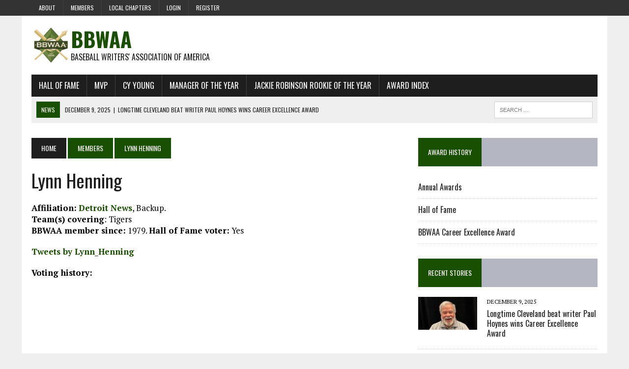

--- FILE ---
content_type: text/html; charset=UTF-8
request_url: https://bbwaa.com/members/lynn-henning/
body_size: 49597
content:
<!DOCTYPE html>
<html class="no-js" dir="ltr" lang="en-US" prefix="og: https://ogp.me/ns#">
<head>
<meta charset="UTF-8">
<meta name="viewport" content="width=device-width, initial-scale=1.0">
<link rel="profile" href="http://gmpg.org/xfn/11" />
<title>Lynn Henning - BBWAA</title>
	<style>img:is([sizes="auto" i], [sizes^="auto," i]) { contain-intrinsic-size: 3000px 1500px }</style>
	
		<!-- All in One SEO 4.9.1.1 - aioseo.com -->
	<meta name="description" content="Affiliation: Detroit News, Backup. Team(s) covering: Tigers BBWAA member since: 1979. Hall of Fame voter: Yes Tweets by Lynn_Henning Voting history:" />
	<meta name="robots" content="max-image-preview:large" />
	<link rel="canonical" href="https://bbwaa.com/members/lynn-henning/" />
	<meta name="generator" content="All in One SEO (AIOSEO) 4.9.1.1" />
		<meta property="og:locale" content="en_US" />
		<meta property="og:site_name" content="BBWAA - Baseball Writers&#039; Association of America" />
		<meta property="og:type" content="article" />
		<meta property="og:title" content="Lynn Henning - BBWAA" />
		<meta property="og:description" content="Affiliation: Detroit News, Backup. Team(s) covering: Tigers BBWAA member since: 1979. Hall of Fame voter: Yes Tweets by Lynn_Henning Voting history:" />
		<meta property="og:url" content="https://bbwaa.com/members/lynn-henning/" />
		<meta property="article:published_time" content="2017-02-09T01:06:53+00:00" />
		<meta property="article:modified_time" content="2017-03-07T21:00:17+00:00" />
		<meta name="twitter:card" content="summary_large_image" />
		<meta name="twitter:site" content="@officialBBWAA" />
		<meta name="twitter:title" content="Lynn Henning - BBWAA" />
		<meta name="twitter:description" content="Affiliation: Detroit News, Backup. Team(s) covering: Tigers BBWAA member since: 1979. Hall of Fame voter: Yes Tweets by Lynn_Henning Voting history:" />
		<meta name="twitter:image" content="https://bbwaa.com/wp-content/uploads/2017/01/bbwaa_small_logo.jpg" />
		<script type="application/ld+json" class="aioseo-schema">
			{"@context":"https:\/\/schema.org","@graph":[{"@type":"BreadcrumbList","@id":"https:\/\/bbwaa.com\/members\/lynn-henning\/#breadcrumblist","itemListElement":[{"@type":"ListItem","@id":"https:\/\/bbwaa.com#listItem","position":1,"name":"Home","item":"https:\/\/bbwaa.com","nextItem":{"@type":"ListItem","@id":"https:\/\/bbwaa.com\/members\/#listItem","name":"Members"}},{"@type":"ListItem","@id":"https:\/\/bbwaa.com\/members\/#listItem","position":2,"name":"Members","item":"https:\/\/bbwaa.com\/members\/","nextItem":{"@type":"ListItem","@id":"https:\/\/bbwaa.com\/members\/lynn-henning\/#listItem","name":"Lynn Henning"},"previousItem":{"@type":"ListItem","@id":"https:\/\/bbwaa.com#listItem","name":"Home"}},{"@type":"ListItem","@id":"https:\/\/bbwaa.com\/members\/lynn-henning\/#listItem","position":3,"name":"Lynn Henning","previousItem":{"@type":"ListItem","@id":"https:\/\/bbwaa.com\/members\/#listItem","name":"Members"}}]},{"@type":"Organization","@id":"https:\/\/bbwaa.com\/#organization","name":"BBWAA Official site of the Baseball Writers' Association of America","description":"Baseball Writers' Association of America","url":"https:\/\/bbwaa.com\/"},{"@type":"WebPage","@id":"https:\/\/bbwaa.com\/members\/lynn-henning\/#webpage","url":"https:\/\/bbwaa.com\/members\/lynn-henning\/","name":"Lynn Henning - BBWAA","description":"Affiliation: Detroit News, Backup. Team(s) covering: Tigers BBWAA member since: 1979. Hall of Fame voter: Yes Tweets by Lynn_Henning Voting history:","inLanguage":"en-US","isPartOf":{"@id":"https:\/\/bbwaa.com\/#website"},"breadcrumb":{"@id":"https:\/\/bbwaa.com\/members\/lynn-henning\/#breadcrumblist"},"datePublished":"2017-02-08T17:06:53-08:00","dateModified":"2017-03-07T13:00:17-08:00"},{"@type":"WebSite","@id":"https:\/\/bbwaa.com\/#website","url":"https:\/\/bbwaa.com\/","name":"BBWAA","description":"Baseball Writers' Association of America","inLanguage":"en-US","publisher":{"@id":"https:\/\/bbwaa.com\/#organization"}}]}
		</script>
		<!-- All in One SEO -->

<link rel='dns-prefetch' href='//fonts.googleapis.com' />
<link rel="alternate" type="application/rss+xml" title="BBWAA &raquo; Feed" href="https://bbwaa.com/feed/" />
<link rel="alternate" type="application/rss+xml" title="BBWAA &raquo; Comments Feed" href="https://bbwaa.com/comments/feed/" />
<script type="text/javascript">
/* <![CDATA[ */
window._wpemojiSettings = {"baseUrl":"https:\/\/s.w.org\/images\/core\/emoji\/16.0.1\/72x72\/","ext":".png","svgUrl":"https:\/\/s.w.org\/images\/core\/emoji\/16.0.1\/svg\/","svgExt":".svg","source":{"concatemoji":"https:\/\/bbwaa.com\/wp-includes\/js\/wp-emoji-release.min.js?ver=6.8.3"}};
/*! This file is auto-generated */
!function(s,n){var o,i,e;function c(e){try{var t={supportTests:e,timestamp:(new Date).valueOf()};sessionStorage.setItem(o,JSON.stringify(t))}catch(e){}}function p(e,t,n){e.clearRect(0,0,e.canvas.width,e.canvas.height),e.fillText(t,0,0);var t=new Uint32Array(e.getImageData(0,0,e.canvas.width,e.canvas.height).data),a=(e.clearRect(0,0,e.canvas.width,e.canvas.height),e.fillText(n,0,0),new Uint32Array(e.getImageData(0,0,e.canvas.width,e.canvas.height).data));return t.every(function(e,t){return e===a[t]})}function u(e,t){e.clearRect(0,0,e.canvas.width,e.canvas.height),e.fillText(t,0,0);for(var n=e.getImageData(16,16,1,1),a=0;a<n.data.length;a++)if(0!==n.data[a])return!1;return!0}function f(e,t,n,a){switch(t){case"flag":return n(e,"\ud83c\udff3\ufe0f\u200d\u26a7\ufe0f","\ud83c\udff3\ufe0f\u200b\u26a7\ufe0f")?!1:!n(e,"\ud83c\udde8\ud83c\uddf6","\ud83c\udde8\u200b\ud83c\uddf6")&&!n(e,"\ud83c\udff4\udb40\udc67\udb40\udc62\udb40\udc65\udb40\udc6e\udb40\udc67\udb40\udc7f","\ud83c\udff4\u200b\udb40\udc67\u200b\udb40\udc62\u200b\udb40\udc65\u200b\udb40\udc6e\u200b\udb40\udc67\u200b\udb40\udc7f");case"emoji":return!a(e,"\ud83e\udedf")}return!1}function g(e,t,n,a){var r="undefined"!=typeof WorkerGlobalScope&&self instanceof WorkerGlobalScope?new OffscreenCanvas(300,150):s.createElement("canvas"),o=r.getContext("2d",{willReadFrequently:!0}),i=(o.textBaseline="top",o.font="600 32px Arial",{});return e.forEach(function(e){i[e]=t(o,e,n,a)}),i}function t(e){var t=s.createElement("script");t.src=e,t.defer=!0,s.head.appendChild(t)}"undefined"!=typeof Promise&&(o="wpEmojiSettingsSupports",i=["flag","emoji"],n.supports={everything:!0,everythingExceptFlag:!0},e=new Promise(function(e){s.addEventListener("DOMContentLoaded",e,{once:!0})}),new Promise(function(t){var n=function(){try{var e=JSON.parse(sessionStorage.getItem(o));if("object"==typeof e&&"number"==typeof e.timestamp&&(new Date).valueOf()<e.timestamp+604800&&"object"==typeof e.supportTests)return e.supportTests}catch(e){}return null}();if(!n){if("undefined"!=typeof Worker&&"undefined"!=typeof OffscreenCanvas&&"undefined"!=typeof URL&&URL.createObjectURL&&"undefined"!=typeof Blob)try{var e="postMessage("+g.toString()+"("+[JSON.stringify(i),f.toString(),p.toString(),u.toString()].join(",")+"));",a=new Blob([e],{type:"text/javascript"}),r=new Worker(URL.createObjectURL(a),{name:"wpTestEmojiSupports"});return void(r.onmessage=function(e){c(n=e.data),r.terminate(),t(n)})}catch(e){}c(n=g(i,f,p,u))}t(n)}).then(function(e){for(var t in e)n.supports[t]=e[t],n.supports.everything=n.supports.everything&&n.supports[t],"flag"!==t&&(n.supports.everythingExceptFlag=n.supports.everythingExceptFlag&&n.supports[t]);n.supports.everythingExceptFlag=n.supports.everythingExceptFlag&&!n.supports.flag,n.DOMReady=!1,n.readyCallback=function(){n.DOMReady=!0}}).then(function(){return e}).then(function(){var e;n.supports.everything||(n.readyCallback(),(e=n.source||{}).concatemoji?t(e.concatemoji):e.wpemoji&&e.twemoji&&(t(e.twemoji),t(e.wpemoji)))}))}((window,document),window._wpemojiSettings);
/* ]]> */
</script>
<style id='wp-emoji-styles-inline-css' type='text/css'>

	img.wp-smiley, img.emoji {
		display: inline !important;
		border: none !important;
		box-shadow: none !important;
		height: 1em !important;
		width: 1em !important;
		margin: 0 0.07em !important;
		vertical-align: -0.1em !important;
		background: none !important;
		padding: 0 !important;
	}
</style>
<link rel='stylesheet' id='wp-block-library-css' href='https://bbwaa.com/wp-includes/css/dist/block-library/style.min.css?ver=6.8.3' type='text/css' media='all' />
<style id='classic-theme-styles-inline-css' type='text/css'>
/*! This file is auto-generated */
.wp-block-button__link{color:#fff;background-color:#32373c;border-radius:9999px;box-shadow:none;text-decoration:none;padding:calc(.667em + 2px) calc(1.333em + 2px);font-size:1.125em}.wp-block-file__button{background:#32373c;color:#fff;text-decoration:none}
</style>
<link rel='stylesheet' id='aioseo/css/src/vue/standalone/blocks/table-of-contents/global.scss-css' href='https://bbwaa.com/wp-content/plugins/all-in-one-seo-pack/dist/Lite/assets/css/table-of-contents/global.e90f6d47.css?ver=4.9.1.1' type='text/css' media='all' />
<style id='global-styles-inline-css' type='text/css'>
:root{--wp--preset--aspect-ratio--square: 1;--wp--preset--aspect-ratio--4-3: 4/3;--wp--preset--aspect-ratio--3-4: 3/4;--wp--preset--aspect-ratio--3-2: 3/2;--wp--preset--aspect-ratio--2-3: 2/3;--wp--preset--aspect-ratio--16-9: 16/9;--wp--preset--aspect-ratio--9-16: 9/16;--wp--preset--color--black: #000000;--wp--preset--color--cyan-bluish-gray: #abb8c3;--wp--preset--color--white: #ffffff;--wp--preset--color--pale-pink: #f78da7;--wp--preset--color--vivid-red: #cf2e2e;--wp--preset--color--luminous-vivid-orange: #ff6900;--wp--preset--color--luminous-vivid-amber: #fcb900;--wp--preset--color--light-green-cyan: #7bdcb5;--wp--preset--color--vivid-green-cyan: #00d084;--wp--preset--color--pale-cyan-blue: #8ed1fc;--wp--preset--color--vivid-cyan-blue: #0693e3;--wp--preset--color--vivid-purple: #9b51e0;--wp--preset--gradient--vivid-cyan-blue-to-vivid-purple: linear-gradient(135deg,rgba(6,147,227,1) 0%,rgb(155,81,224) 100%);--wp--preset--gradient--light-green-cyan-to-vivid-green-cyan: linear-gradient(135deg,rgb(122,220,180) 0%,rgb(0,208,130) 100%);--wp--preset--gradient--luminous-vivid-amber-to-luminous-vivid-orange: linear-gradient(135deg,rgba(252,185,0,1) 0%,rgba(255,105,0,1) 100%);--wp--preset--gradient--luminous-vivid-orange-to-vivid-red: linear-gradient(135deg,rgba(255,105,0,1) 0%,rgb(207,46,46) 100%);--wp--preset--gradient--very-light-gray-to-cyan-bluish-gray: linear-gradient(135deg,rgb(238,238,238) 0%,rgb(169,184,195) 100%);--wp--preset--gradient--cool-to-warm-spectrum: linear-gradient(135deg,rgb(74,234,220) 0%,rgb(151,120,209) 20%,rgb(207,42,186) 40%,rgb(238,44,130) 60%,rgb(251,105,98) 80%,rgb(254,248,76) 100%);--wp--preset--gradient--blush-light-purple: linear-gradient(135deg,rgb(255,206,236) 0%,rgb(152,150,240) 100%);--wp--preset--gradient--blush-bordeaux: linear-gradient(135deg,rgb(254,205,165) 0%,rgb(254,45,45) 50%,rgb(107,0,62) 100%);--wp--preset--gradient--luminous-dusk: linear-gradient(135deg,rgb(255,203,112) 0%,rgb(199,81,192) 50%,rgb(65,88,208) 100%);--wp--preset--gradient--pale-ocean: linear-gradient(135deg,rgb(255,245,203) 0%,rgb(182,227,212) 50%,rgb(51,167,181) 100%);--wp--preset--gradient--electric-grass: linear-gradient(135deg,rgb(202,248,128) 0%,rgb(113,206,126) 100%);--wp--preset--gradient--midnight: linear-gradient(135deg,rgb(2,3,129) 0%,rgb(40,116,252) 100%);--wp--preset--font-size--small: 13px;--wp--preset--font-size--medium: 20px;--wp--preset--font-size--large: 36px;--wp--preset--font-size--x-large: 42px;--wp--preset--spacing--20: 0.44rem;--wp--preset--spacing--30: 0.67rem;--wp--preset--spacing--40: 1rem;--wp--preset--spacing--50: 1.5rem;--wp--preset--spacing--60: 2.25rem;--wp--preset--spacing--70: 3.38rem;--wp--preset--spacing--80: 5.06rem;--wp--preset--shadow--natural: 6px 6px 9px rgba(0, 0, 0, 0.2);--wp--preset--shadow--deep: 12px 12px 50px rgba(0, 0, 0, 0.4);--wp--preset--shadow--sharp: 6px 6px 0px rgba(0, 0, 0, 0.2);--wp--preset--shadow--outlined: 6px 6px 0px -3px rgba(255, 255, 255, 1), 6px 6px rgba(0, 0, 0, 1);--wp--preset--shadow--crisp: 6px 6px 0px rgba(0, 0, 0, 1);}:where(.is-layout-flex){gap: 0.5em;}:where(.is-layout-grid){gap: 0.5em;}body .is-layout-flex{display: flex;}.is-layout-flex{flex-wrap: wrap;align-items: center;}.is-layout-flex > :is(*, div){margin: 0;}body .is-layout-grid{display: grid;}.is-layout-grid > :is(*, div){margin: 0;}:where(.wp-block-columns.is-layout-flex){gap: 2em;}:where(.wp-block-columns.is-layout-grid){gap: 2em;}:where(.wp-block-post-template.is-layout-flex){gap: 1.25em;}:where(.wp-block-post-template.is-layout-grid){gap: 1.25em;}.has-black-color{color: var(--wp--preset--color--black) !important;}.has-cyan-bluish-gray-color{color: var(--wp--preset--color--cyan-bluish-gray) !important;}.has-white-color{color: var(--wp--preset--color--white) !important;}.has-pale-pink-color{color: var(--wp--preset--color--pale-pink) !important;}.has-vivid-red-color{color: var(--wp--preset--color--vivid-red) !important;}.has-luminous-vivid-orange-color{color: var(--wp--preset--color--luminous-vivid-orange) !important;}.has-luminous-vivid-amber-color{color: var(--wp--preset--color--luminous-vivid-amber) !important;}.has-light-green-cyan-color{color: var(--wp--preset--color--light-green-cyan) !important;}.has-vivid-green-cyan-color{color: var(--wp--preset--color--vivid-green-cyan) !important;}.has-pale-cyan-blue-color{color: var(--wp--preset--color--pale-cyan-blue) !important;}.has-vivid-cyan-blue-color{color: var(--wp--preset--color--vivid-cyan-blue) !important;}.has-vivid-purple-color{color: var(--wp--preset--color--vivid-purple) !important;}.has-black-background-color{background-color: var(--wp--preset--color--black) !important;}.has-cyan-bluish-gray-background-color{background-color: var(--wp--preset--color--cyan-bluish-gray) !important;}.has-white-background-color{background-color: var(--wp--preset--color--white) !important;}.has-pale-pink-background-color{background-color: var(--wp--preset--color--pale-pink) !important;}.has-vivid-red-background-color{background-color: var(--wp--preset--color--vivid-red) !important;}.has-luminous-vivid-orange-background-color{background-color: var(--wp--preset--color--luminous-vivid-orange) !important;}.has-luminous-vivid-amber-background-color{background-color: var(--wp--preset--color--luminous-vivid-amber) !important;}.has-light-green-cyan-background-color{background-color: var(--wp--preset--color--light-green-cyan) !important;}.has-vivid-green-cyan-background-color{background-color: var(--wp--preset--color--vivid-green-cyan) !important;}.has-pale-cyan-blue-background-color{background-color: var(--wp--preset--color--pale-cyan-blue) !important;}.has-vivid-cyan-blue-background-color{background-color: var(--wp--preset--color--vivid-cyan-blue) !important;}.has-vivid-purple-background-color{background-color: var(--wp--preset--color--vivid-purple) !important;}.has-black-border-color{border-color: var(--wp--preset--color--black) !important;}.has-cyan-bluish-gray-border-color{border-color: var(--wp--preset--color--cyan-bluish-gray) !important;}.has-white-border-color{border-color: var(--wp--preset--color--white) !important;}.has-pale-pink-border-color{border-color: var(--wp--preset--color--pale-pink) !important;}.has-vivid-red-border-color{border-color: var(--wp--preset--color--vivid-red) !important;}.has-luminous-vivid-orange-border-color{border-color: var(--wp--preset--color--luminous-vivid-orange) !important;}.has-luminous-vivid-amber-border-color{border-color: var(--wp--preset--color--luminous-vivid-amber) !important;}.has-light-green-cyan-border-color{border-color: var(--wp--preset--color--light-green-cyan) !important;}.has-vivid-green-cyan-border-color{border-color: var(--wp--preset--color--vivid-green-cyan) !important;}.has-pale-cyan-blue-border-color{border-color: var(--wp--preset--color--pale-cyan-blue) !important;}.has-vivid-cyan-blue-border-color{border-color: var(--wp--preset--color--vivid-cyan-blue) !important;}.has-vivid-purple-border-color{border-color: var(--wp--preset--color--vivid-purple) !important;}.has-vivid-cyan-blue-to-vivid-purple-gradient-background{background: var(--wp--preset--gradient--vivid-cyan-blue-to-vivid-purple) !important;}.has-light-green-cyan-to-vivid-green-cyan-gradient-background{background: var(--wp--preset--gradient--light-green-cyan-to-vivid-green-cyan) !important;}.has-luminous-vivid-amber-to-luminous-vivid-orange-gradient-background{background: var(--wp--preset--gradient--luminous-vivid-amber-to-luminous-vivid-orange) !important;}.has-luminous-vivid-orange-to-vivid-red-gradient-background{background: var(--wp--preset--gradient--luminous-vivid-orange-to-vivid-red) !important;}.has-very-light-gray-to-cyan-bluish-gray-gradient-background{background: var(--wp--preset--gradient--very-light-gray-to-cyan-bluish-gray) !important;}.has-cool-to-warm-spectrum-gradient-background{background: var(--wp--preset--gradient--cool-to-warm-spectrum) !important;}.has-blush-light-purple-gradient-background{background: var(--wp--preset--gradient--blush-light-purple) !important;}.has-blush-bordeaux-gradient-background{background: var(--wp--preset--gradient--blush-bordeaux) !important;}.has-luminous-dusk-gradient-background{background: var(--wp--preset--gradient--luminous-dusk) !important;}.has-pale-ocean-gradient-background{background: var(--wp--preset--gradient--pale-ocean) !important;}.has-electric-grass-gradient-background{background: var(--wp--preset--gradient--electric-grass) !important;}.has-midnight-gradient-background{background: var(--wp--preset--gradient--midnight) !important;}.has-small-font-size{font-size: var(--wp--preset--font-size--small) !important;}.has-medium-font-size{font-size: var(--wp--preset--font-size--medium) !important;}.has-large-font-size{font-size: var(--wp--preset--font-size--large) !important;}.has-x-large-font-size{font-size: var(--wp--preset--font-size--x-large) !important;}
:where(.wp-block-post-template.is-layout-flex){gap: 1.25em;}:where(.wp-block-post-template.is-layout-grid){gap: 1.25em;}
:where(.wp-block-columns.is-layout-flex){gap: 2em;}:where(.wp-block-columns.is-layout-grid){gap: 2em;}
:root :where(.wp-block-pullquote){font-size: 1.5em;line-height: 1.6;}
</style>
<link rel='stylesheet' id='bbp-default-css' href='https://bbwaa.com/wp-content/plugins/bbpress/templates/default/css/bbpress.min.css?ver=2.6.14' type='text/css' media='all' />
<link rel='stylesheet' id='bsp-css' href='https://bbwaa.com/wp-content/plugins/bbp-style-pack/css/bspstyle.css?ver=1765161421' type='text/css' media='screen' />
<link rel='stylesheet' id='dashicons-css' href='https://bbwaa.com/wp-includes/css/dashicons.min.css?ver=6.8.3' type='text/css' media='all' />
<link rel='stylesheet' id='if-menu-site-css-css' href='https://bbwaa.com/wp-content/plugins/if-menu/assets/if-menu-site.css?ver=6.8.3' type='text/css' media='all' />
<link rel='stylesheet' id='mh-style-css' href='https://bbwaa.com/wp-content/themes/mh_newsdesk/style.css?ver=1.4.0' type='text/css' media='all' />
<link rel='stylesheet' id='mh-font-awesome-css' href='https://bbwaa.com/wp-content/themes/mh_newsdesk/includes/font-awesome.min.css' type='text/css' media='all' />
<link rel='stylesheet' id='mh-google-fonts-css' href='https://fonts.googleapis.com/css?family=PT+Serif:300,400,400italic,600,700%7cOswald:300,400,400italic,600,700' type='text/css' media='all' />
<link rel='stylesheet' id='tablepress-default-css' href='https://bbwaa.com/wp-content/tablepress-combined.min.css?ver=76' type='text/css' media='all' />
<!--n2css--><!--n2js--><script type="text/javascript" src="https://bbwaa.com/wp-includes/js/jquery/jquery.min.js?ver=3.7.1" id="jquery-core-js"></script>
<script type="text/javascript" src="https://bbwaa.com/wp-includes/js/jquery/jquery-migrate.min.js?ver=3.4.1" id="jquery-migrate-js"></script>
<script type="text/javascript" src="https://bbwaa.com/wp-content/themes/mh_newsdesk/js/scripts.js?ver=6.8.3" id="mh-scripts-js"></script>
<link rel="https://api.w.org/" href="https://bbwaa.com/wp-json/" /><link rel="alternate" title="JSON" type="application/json" href="https://bbwaa.com/wp-json/wp/v2/pages/4296" /><link rel="EditURI" type="application/rsd+xml" title="RSD" href="https://bbwaa.com/xmlrpc.php?rsd" />
<meta name="generator" content="WordPress 6.8.3" />
<link rel='shortlink' href='https://bbwaa.com/?p=4296' />
<link rel="alternate" title="oEmbed (JSON)" type="application/json+oembed" href="https://bbwaa.com/wp-json/oembed/1.0/embed?url=https%3A%2F%2Fbbwaa.com%2Fmembers%2Flynn-henning%2F" />
<link rel="alternate" title="oEmbed (XML)" type="text/xml+oembed" href="https://bbwaa.com/wp-json/oembed/1.0/embed?url=https%3A%2F%2Fbbwaa.com%2Fmembers%2Flynn-henning%2F&#038;format=xml" />
	<style type="text/css">
    	    		.social-nav a:hover, .logo-title, .entry-content a, a:hover, .entry-meta .entry-meta-author, .entry-meta a, .comment-info, blockquote, .pagination a:hover .pagelink { color: #194f00; }
			.main-nav li:hover, .slicknav_menu, .ticker-title, .breadcrumb a, .breadcrumb .bc-text, .button span, .widget-title span, input[type=submit], table th, .comment-section-title .comment-count, #cancel-comment-reply-link:hover, .pagination .current, .pagination .pagelink { background: #194f00; }
			blockquote, input[type=text]:hover, input[type=email]:hover, input[type=tel]:hover, input[type=url]:hover, textarea:hover { border-color: #194f00; }
    	    				.widget-title, .pagination a.page-numbers:hover, .dots:hover, .pagination a:hover .pagelink, .comment-section-title { background: #b4b7c1; }
			.commentlist .depth-1, .commentlist .bypostauthor .avatar { border-color: #b4b7c1; }
    	    	    	    	    		</style>
    <!--[if lt IE 9]>
<script src="https://bbwaa.com/wp-content/themes/mh_newsdesk/js/css3-mediaqueries.js"></script>
<![endif]-->
<link rel="icon" href="https://bbwaa.com/wp-content/uploads/2017/01/bbwaa_small_logo-150x150.jpg" sizes="32x32" />
<link rel="icon" href="https://bbwaa.com/wp-content/uploads/2017/01/bbwaa_small_logo.jpg" sizes="192x192" />
<link rel="apple-touch-icon" href="https://bbwaa.com/wp-content/uploads/2017/01/bbwaa_small_logo.jpg" />
<meta name="msapplication-TileImage" content="https://bbwaa.com/wp-content/uploads/2017/01/bbwaa_small_logo.jpg" />
		<style type="text/css" id="wp-custom-css">
			/*
You can add your own CSS here.

Click the help icon above to learn more.
*/		</style>
		</head>
<body class="wp-singular page-template-default page page-id-4296 page-child parent-pageid-3447 wp-theme-mh_newsdesk mh-right-sb mh-loop-layout4" itemscope="itemscope" itemtype="http://schema.org/WebPage">
	<div class="header-top">
		<div class="wrapper-inner clearfix">
							<nav class="header-nav clearfix" itemscope="itemscope" itemtype="http://schema.org/SiteNavigationElement">
					<div class="menu-header-container"><ul id="menu-header" class="menu"><li id="menu-item-3060" class="menu-item menu-item-type-post_type menu-item-object-page menu-item-has-children menu-item-3060"><a href="https://bbwaa.com/about/">About</a>
<ul class="sub-menu">
	<li id="menu-item-3061" class="menu-item menu-item-type-post_type menu-item-object-page menu-item-3061"><a href="https://bbwaa.com/constitution/">Constitution</a></li>
	<li id="menu-item-4190" class="menu-item menu-item-type-custom menu-item-object-custom menu-item-4190"><a href="https://bbwaa.com/constitution#presidents">Presidents</a></li>
	<li id="menu-item-4191" class="menu-item menu-item-type-custom menu-item-object-custom menu-item-4191"><a href="https://bbwaa.com/constitution#secretaries">Secretaries</a></li>
	<li id="menu-item-3362" class="menu-item menu-item-type-post_type menu-item-object-page menu-item-3362"><a href="https://bbwaa.com/voting-faq/">Voting FAQ</a></li>
	<li id="menu-item-4337" class="menu-item menu-item-type-post_type menu-item-object-page menu-item-4337"><a href="https://bbwaa.com/voter-database/">Voter database</a></li>
</ul>
</li>
<li id="menu-item-3542" class="menu-item menu-item-type-post_type menu-item-object-page current-page-ancestor menu-item-3542"><a href="https://bbwaa.com/members/">Members</a></li>
<li id="menu-item-4913" class="menu-item menu-item-type-post_type menu-item-object-page menu-item-has-children menu-item-4913"><a href="https://bbwaa.com/local-chapters/">Local chapters</a>
<ul class="sub-menu">
	<li id="menu-item-4920" class="menu-item menu-item-type-custom menu-item-object-custom menu-item-4920"><a href="https://www.facebook.com/bostonbbwaa/">Boston</a></li>
	<li id="menu-item-5917" class="menu-item menu-item-type-custom menu-item-object-custom menu-item-5917"><a href="https://twitter.com/chibbwaa">Chicago</a></li>
	<li id="menu-item-4914" class="menu-item menu-item-type-custom menu-item-object-custom menu-item-4914"><a href="http://newyorkbbwaa.com">New York</a></li>
	<li id="menu-item-4915" class="menu-item menu-item-type-custom menu-item-object-custom menu-item-4915"><a href="http://stlouisbbwaa.com/">St. Louis</a></li>
</ul>
</li>
<li id="menu-item-3400" class="menu-item menu-item-type-custom menu-item-object-custom menu-item-3400"><a href="http://bbwaa.com/wp-login.php">Login</a></li>
<li id="menu-item-5620" class="menu-item menu-item-type-custom menu-item-object-custom menu-item-5620"><a href="https://bbwaa.com/register/">Register</a></li>
</ul></div>				</nav>
								</div>
	</div>
<div id="mh-wrapper">
<header class="mh-header" itemscope="itemscope" itemtype="http://schema.org/WPHeader">
	<div class="header-wrap clearfix">
				<img width="80" height="80" align="left" src="https://bbwaa.com/wp-content/uploads/2017/01/bbwaa_small_logo.jpg"><div class="mh-col mh-1-3 header-logo-full">
			<a href="https://bbwaa.com/" title="BBWAA" rel="home">
<div class="logo-wrap" role="banner">
<div class="logo">
<h1 class="logo-title">BBWAA</h1>
<h2 class="logo-tagline">Baseball Writers&#039; Association of America</h2>
</div>
</div>
</a>
		</div>
			</div>
	<div class="header-menu clearfix">
		<nav class="main-nav clearfix" itemscope="itemscope" itemtype="http://schema.org/SiteNavigationElement">
			<div class="menu-under-banner-container"><ul id="menu-under-banner" class="menu"><li id="menu-item-3036" class="menu-item menu-item-type-taxonomy menu-item-object-category menu-item-has-children menu-item-3036"><a href="https://bbwaa.com/category/hall-of-fame/">Hall of Fame</a>
<ul class="sub-menu">
	<li id="menu-item-4141" class="menu-item menu-item-type-post_type menu-item-object-page menu-item-4141"><a href="https://bbwaa.com/hof/">Players elected</a></li>
	<li id="menu-item-4850" class="menu-item menu-item-type-post_type menu-item-object-page menu-item-4850"><a href="https://bbwaa.com/hof-elec-req/">Election Requirements</a></li>
	<li id="menu-item-4142" class="menu-item menu-item-type-post_type menu-item-object-page menu-item-4142"><a href="https://bbwaa.com/cea/">BBWAA Career Excellence Award</a></li>
</ul>
</li>
<li id="menu-item-4566" class="menu-item menu-item-type-taxonomy menu-item-object-post_tag menu-item-4566"><a href="https://bbwaa.com/tag/mvp/">MVP</a></li>
<li id="menu-item-4596" class="menu-item menu-item-type-taxonomy menu-item-object-post_tag menu-item-4596"><a href="https://bbwaa.com/tag/cy-young/">Cy Young</a></li>
<li id="menu-item-4670" class="menu-item menu-item-type-taxonomy menu-item-object-post_tag menu-item-4670"><a href="https://bbwaa.com/tag/manager-of-the-year/">Manager of the Year</a></li>
<li id="menu-item-4535" class="menu-item menu-item-type-taxonomy menu-item-object-post_tag menu-item-4535"><a href="https://bbwaa.com/tag/jackie-robinson-rookie-of-the-year/">Jackie Robinson Rookie of the Year</a></li>
<li id="menu-item-4140" class="menu-item menu-item-type-post_type menu-item-object-page menu-item-4140"><a href="https://bbwaa.com/awards/">Award Index</a></li>
</ul></div>		</nav>
		<div class="header-sub clearfix">
							<div id="ticker" class="news-ticker mh-col mh-2-3 clearfix">
			<span class="ticker-title">
			News		</span>
		<ul class="ticker-content">			<li class="ticker-item">
				<a class="ticker-item-link" href="https://bbwaa.com/26-cea/" title="Longtime Cleveland beat writer Paul Hoynes wins Career Excellence Award">
					<span class="ticker-item-date">December 9, 2025</span>
					<span class="ticker-item-separator">|</span>
					<span class="ticker-item-title">Longtime Cleveland beat writer Paul Hoynes wins Career Excellence Award</span>
				</a>
			</li>			<li class="ticker-item">
				<a class="ticker-item-link" href="https://bbwaa.com/25-al-mvp/" title="Yankees&#8217; Aaron Judge wins tight race to take home his third AL MVP, and second in a row">
					<span class="ticker-item-date">November 13, 2025</span>
					<span class="ticker-item-separator">|</span>
					<span class="ticker-item-title">Yankees&#8217; Aaron Judge wins tight race to take home his third AL MVP, and second in a row</span>
				</a>
			</li>			<li class="ticker-item">
				<a class="ticker-item-link" href="https://bbwaa.com/25-nl-mvp/" title="Unanimous again, Shohei Ohtani wins 4th MVP">
					<span class="ticker-item-date">November 13, 2025</span>
					<span class="ticker-item-separator">|</span>
					<span class="ticker-item-title">Unanimous again, Shohei Ohtani wins 4th MVP</span>
				</a>
			</li>			<li class="ticker-item">
				<a class="ticker-item-link" href="https://bbwaa.com/25-nl-cy/" title="Pirates&#8217; Paul Skenes wins NL Cy Young award a season after winning Rookie of the Year">
					<span class="ticker-item-date">November 12, 2025</span>
					<span class="ticker-item-separator">|</span>
					<span class="ticker-item-title">Pirates&#8217; Paul Skenes wins NL Cy Young award a season after winning Rookie of the Year</span>
				</a>
			</li>			<li class="ticker-item">
				<a class="ticker-item-link" href="https://bbwaa.com/25-al-cy/" title="Tigers&#8217; Tarik Skubal wins AL Cy Young again">
					<span class="ticker-item-date">November 12, 2025</span>
					<span class="ticker-item-separator">|</span>
					<span class="ticker-item-title">Tigers&#8217; Tarik Skubal wins AL Cy Young again</span>
				</a>
			</li>			<li class="ticker-item">
				<a class="ticker-item-link" href="https://bbwaa.com/25-al-mgr/" title="Guardians&#8217; Stephen Vogt wins back-to-back AL Manager of the Year awards">
					<span class="ticker-item-date">November 11, 2025</span>
					<span class="ticker-item-separator">|</span>
					<span class="ticker-item-title">Guardians&#8217; Stephen Vogt wins back-to-back AL Manager of the Year awards</span>
				</a>
			</li>			<li class="ticker-item">
				<a class="ticker-item-link" href="https://bbwaa.com/25-nl-nmgr/" title="Brewers&#8217; Pat Murphy wins second straight NL Manager of the Year award">
					<span class="ticker-item-date">November 11, 2025</span>
					<span class="ticker-item-separator">|</span>
					<span class="ticker-item-title">Brewers&#8217; Pat Murphy wins second straight NL Manager of the Year award</span>
				</a>
			</li>	</ul>
</div>						<aside class="mh-col mh-1-3 header-search">
				<form role="search" method="get" class="search-form" action="https://bbwaa.com/">
				<label>
					<span class="screen-reader-text">Search for:</span>
					<input type="search" class="search-field" placeholder="Search &hellip;" value="" name="s" />
				</label>
				<input type="submit" class="search-submit" value="Search" />
			</form>			</aside>
		</div>
	</div>
</header><div class="mh-section mh-group">
	<div id="main-content" class="mh-content" role="main" itemprop="mainContentOfPage"><nav class="breadcrumb"><span itemscope itemtype="http://data-vocabulary.org/Breadcrumb"><a href="https://bbwaa.com" itemprop="url" class="bc-home"><span itemprop="title">Home</span></a></span> <span itemscope itemtype="http://data-vocabulary.org/Breadcrumb"><a href="https://bbwaa.com/members/" itemprop="url"><span itemprop="title">Members</span></a></span> <span class="bc-text">Lynn Henning</span></nav>
<article id="post-4296" class="post-4296 page type-page status-publish hentry">
	<header class="entry-header">
		<h1 class="entry-title page-title">
			Lynn Henning		</h1>
	</header>
	<div class="entry-content clearfix">
		<p><strong>Affiliation:</strong> <a href="http://www.detroitnews.com/story/sports/mlb/tigers">Detroit News</a>, Backup.<br />
<strong>Team(s) covering</strong>: Tigers<br />
<strong>BBWAA member since:</strong> 1979. <strong>Hall of Fame voter:</strong> Yes</p>
<p><a align=right class="twitter-timeline" href="https://twitter.com/Lynn_Henning" data-width="500" data-height="700">Tweets by Lynn_Henning</a> <script async src="//platform.twitter.com/widgets.js" charset="utf-8"></script></p>
<p><strong>Voting history:</strong><br />
<iframe width=500 height=1000 src="https://bbwaa.baseball.vote/voters/lynn-henning"></iframe></p>
	</div>
</article>	</div>
	<aside class="mh-sidebar" itemscope="itemscope" itemtype="http://schema.org/WPSideBar">
	<div id="nav_menu-5" class="sb-widget clearfix widget_nav_menu"><h4 class="widget-title"><span>Award history</span></h4><div class="menu-award-indexes-container"><ul id="menu-award-indexes" class="menu"><li id="menu-item-3356" class="menu-item menu-item-type-post_type menu-item-object-page menu-item-3356"><a href="https://bbwaa.com/awards/">Annual Awards</a></li>
<li id="menu-item-3357" class="menu-item menu-item-type-post_type menu-item-object-page menu-item-3357"><a href="https://bbwaa.com/hof/">Hall of Fame</a></li>
<li id="menu-item-3358" class="menu-item menu-item-type-post_type menu-item-object-page menu-item-3358"><a href="https://bbwaa.com/cea/">BBWAA Career Excellence Award</a></li>
</ul></div></div><div id="mh_newsdesk_custom_posts-6" class="sb-widget clearfix mh_newsdesk_custom_posts"><h4 class="widget-title"><span>Recent stories</span></h4>			<div class="mh-cp-widget clearfix">						<article class="cp-wrap cp-small clearfix">
							<div class="cp-thumb-small">
								<a href="https://bbwaa.com/26-cea/" title="Longtime Cleveland beat writer Paul Hoynes wins Career Excellence Award"><img width="120" height="67" src="https://bbwaa.com/wp-content/uploads/2025/12/IMG_0660-120x67.jpeg" class="attachment-cp-thumb-small size-cp-thumb-small wp-post-image" alt="" decoding="async" loading="lazy" srcset="https://bbwaa.com/wp-content/uploads/2025/12/IMG_0660-120x67.jpeg 120w, https://bbwaa.com/wp-content/uploads/2025/12/IMG_0660-300x169.jpeg 300w, https://bbwaa.com/wp-content/uploads/2025/12/IMG_0660-1024x576.jpeg 1024w, https://bbwaa.com/wp-content/uploads/2025/12/IMG_0660-768x432.jpeg 768w, https://bbwaa.com/wp-content/uploads/2025/12/IMG_0660-1536x864.jpeg 1536w, https://bbwaa.com/wp-content/uploads/2025/12/IMG_0660-2048x1152.jpeg 2048w, https://bbwaa.com/wp-content/uploads/2025/12/IMG_0660-scaled-e1765325848285.jpeg 777w, https://bbwaa.com/wp-content/uploads/2025/12/IMG_0660-180x101.jpeg 180w, https://bbwaa.com/wp-content/uploads/2025/12/IMG_0660-260x146.jpeg 260w, https://bbwaa.com/wp-content/uploads/2025/12/IMG_0660-373x210.jpeg 373w" sizes="auto, (max-width: 120px) 100vw, 120px" />								</a>
							</div>
															<p class="entry-meta"><span class="updated">December 9, 2025</span></p>
														<h3 class="cp-title-small">
								<a href="https://bbwaa.com/26-cea/" title="Longtime Cleveland beat writer Paul Hoynes wins Career Excellence Award" rel="bookmark">
									Longtime Cleveland beat writer Paul Hoynes wins Career Excellence Award								</a>
							</h3>
						</article>
						<hr class="mh-separator">						<article class="cp-wrap cp-small clearfix">
							<div class="cp-thumb-small">
								<a href="https://bbwaa.com/25-al-mvp/" title="Yankees&#8217; Aaron Judge wins tight race to take home his third AL MVP, and second in a row"><img width="120" height="67" src="https://bbwaa.com/wp-content/uploads/2025/11/judge25-120x67.jpeg" class="attachment-cp-thumb-small size-cp-thumb-small wp-post-image" alt="" decoding="async" loading="lazy" srcset="https://bbwaa.com/wp-content/uploads/2025/11/judge25-120x67.jpeg 120w, https://bbwaa.com/wp-content/uploads/2025/11/judge25-300x169.jpeg 300w, https://bbwaa.com/wp-content/uploads/2025/11/judge25-768x432.jpeg 768w, https://bbwaa.com/wp-content/uploads/2025/11/judge25-777x437.jpeg 777w, https://bbwaa.com/wp-content/uploads/2025/11/judge25-180x101.jpeg 180w, https://bbwaa.com/wp-content/uploads/2025/11/judge25-260x146.jpeg 260w, https://bbwaa.com/wp-content/uploads/2025/11/judge25-373x210.jpeg 373w, https://bbwaa.com/wp-content/uploads/2025/11/judge25.jpeg 949w" sizes="auto, (max-width: 120px) 100vw, 120px" />								</a>
							</div>
															<p class="entry-meta"><span class="updated">November 13, 2025</span></p>
														<h3 class="cp-title-small">
								<a href="https://bbwaa.com/25-al-mvp/" title="Yankees&#8217; Aaron Judge wins tight race to take home his third AL MVP, and second in a row" rel="bookmark">
									Yankees&#8217; Aaron Judge wins tight race to take home his third AL MVP, and second in a row								</a>
							</h3>
						</article>
						<hr class="mh-separator">						<article class="cp-wrap cp-small clearfix">
							<div class="cp-thumb-small">
								<a href="https://bbwaa.com/25-nl-mvp/" title="Unanimous again, Shohei Ohtani wins 4th MVP"><img width="120" height="67" src="https://bbwaa.com/wp-content/uploads/2025/11/ohtani25-120x67.jpeg" class="attachment-cp-thumb-small size-cp-thumb-small wp-post-image" alt="" decoding="async" loading="lazy" srcset="https://bbwaa.com/wp-content/uploads/2025/11/ohtani25-120x67.jpeg 120w, https://bbwaa.com/wp-content/uploads/2025/11/ohtani25-300x169.jpeg 300w, https://bbwaa.com/wp-content/uploads/2025/11/ohtani25-768x432.jpeg 768w, https://bbwaa.com/wp-content/uploads/2025/11/ohtani25-180x101.jpeg 180w, https://bbwaa.com/wp-content/uploads/2025/11/ohtani25-260x146.jpeg 260w, https://bbwaa.com/wp-content/uploads/2025/11/ohtani25-373x210.jpeg 373w, https://bbwaa.com/wp-content/uploads/2025/11/ohtani25.jpeg 777w" sizes="auto, (max-width: 120px) 100vw, 120px" />								</a>
							</div>
															<p class="entry-meta"><span class="updated">November 13, 2025</span></p>
														<h3 class="cp-title-small">
								<a href="https://bbwaa.com/25-nl-mvp/" title="Unanimous again, Shohei Ohtani wins 4th MVP" rel="bookmark">
									Unanimous again, Shohei Ohtani wins 4th MVP								</a>
							</h3>
						</article>
						<hr class="mh-separator">						<article class="cp-wrap cp-small clearfix">
							<div class="cp-thumb-small">
								<a href="https://bbwaa.com/25-nl-cy/" title="Pirates&#8217; Paul Skenes wins NL Cy Young award a season after winning Rookie of the Year"><img width="120" height="67" src="https://bbwaa.com/wp-content/uploads/2025/11/skenes25-120x67.jpeg" class="attachment-cp-thumb-small size-cp-thumb-small wp-post-image" alt="" decoding="async" loading="lazy" srcset="https://bbwaa.com/wp-content/uploads/2025/11/skenes25-120x67.jpeg 120w, https://bbwaa.com/wp-content/uploads/2025/11/skenes25-300x169.jpeg 300w, https://bbwaa.com/wp-content/uploads/2025/11/skenes25-768x432.jpeg 768w, https://bbwaa.com/wp-content/uploads/2025/11/skenes25-180x101.jpeg 180w, https://bbwaa.com/wp-content/uploads/2025/11/skenes25-260x146.jpeg 260w, https://bbwaa.com/wp-content/uploads/2025/11/skenes25-373x210.jpeg 373w, https://bbwaa.com/wp-content/uploads/2025/11/skenes25.jpeg 777w" sizes="auto, (max-width: 120px) 100vw, 120px" />								</a>
							</div>
															<p class="entry-meta"><span class="updated">November 12, 2025</span></p>
														<h3 class="cp-title-small">
								<a href="https://bbwaa.com/25-nl-cy/" title="Pirates&#8217; Paul Skenes wins NL Cy Young award a season after winning Rookie of the Year" rel="bookmark">
									Pirates&#8217; Paul Skenes wins NL Cy Young award a season after winning Rookie of the Year								</a>
							</h3>
						</article>
						<hr class="mh-separator">						<article class="cp-wrap cp-small clearfix">
							<div class="cp-thumb-small">
								<a href="https://bbwaa.com/25-al-cy/" title="Tigers&#8217; Tarik Skubal wins AL Cy Young again"><img width="120" height="67" src="https://bbwaa.com/wp-content/uploads/2025/11/skubal25-120x67.jpeg" class="attachment-cp-thumb-small size-cp-thumb-small wp-post-image" alt="" decoding="async" loading="lazy" srcset="https://bbwaa.com/wp-content/uploads/2025/11/skubal25-120x67.jpeg 120w, https://bbwaa.com/wp-content/uploads/2025/11/skubal25-300x169.jpeg 300w, https://bbwaa.com/wp-content/uploads/2025/11/skubal25-768x432.jpeg 768w, https://bbwaa.com/wp-content/uploads/2025/11/skubal25-180x101.jpeg 180w, https://bbwaa.com/wp-content/uploads/2025/11/skubal25-260x146.jpeg 260w, https://bbwaa.com/wp-content/uploads/2025/11/skubal25-373x210.jpeg 373w, https://bbwaa.com/wp-content/uploads/2025/11/skubal25.jpeg 777w" sizes="auto, (max-width: 120px) 100vw, 120px" />								</a>
							</div>
															<p class="entry-meta"><span class="updated">November 12, 2025</span></p>
														<h3 class="cp-title-small">
								<a href="https://bbwaa.com/25-al-cy/" title="Tigers&#8217; Tarik Skubal wins AL Cy Young again" rel="bookmark">
									Tigers&#8217; Tarik Skubal wins AL Cy Young again								</a>
							</h3>
						</article>
						<hr class="mh-separator">						<article class="cp-wrap cp-small clearfix">
							<div class="cp-thumb-small">
								<a href="https://bbwaa.com/25-al-mgr/" title="Guardians&#8217; Stephen Vogt wins back-to-back AL Manager of the Year awards"><img width="120" height="67" src="https://bbwaa.com/wp-content/uploads/2025/11/vogt25-120x67.jpeg" class="attachment-cp-thumb-small size-cp-thumb-small wp-post-image" alt="" decoding="async" loading="lazy" srcset="https://bbwaa.com/wp-content/uploads/2025/11/vogt25-120x67.jpeg 120w, https://bbwaa.com/wp-content/uploads/2025/11/vogt25-300x169.jpeg 300w, https://bbwaa.com/wp-content/uploads/2025/11/vogt25-768x432.jpeg 768w, https://bbwaa.com/wp-content/uploads/2025/11/vogt25-180x101.jpeg 180w, https://bbwaa.com/wp-content/uploads/2025/11/vogt25-260x146.jpeg 260w, https://bbwaa.com/wp-content/uploads/2025/11/vogt25-373x210.jpeg 373w, https://bbwaa.com/wp-content/uploads/2025/11/vogt25.jpeg 777w" sizes="auto, (max-width: 120px) 100vw, 120px" />								</a>
							</div>
															<p class="entry-meta"><span class="updated">November 11, 2025</span></p>
														<h3 class="cp-title-small">
								<a href="https://bbwaa.com/25-al-mgr/" title="Guardians&#8217; Stephen Vogt wins back-to-back AL Manager of the Year awards" rel="bookmark">
									Guardians&#8217; Stephen Vogt wins back-to-back AL Manager of the Year awards								</a>
							</h3>
						</article>
						<hr class="mh-separator">						<article class="cp-wrap cp-small clearfix">
							<div class="cp-thumb-small">
								<a href="https://bbwaa.com/25-nl-nmgr/" title="Brewers&#8217; Pat Murphy wins second straight NL Manager of the Year award"><img width="120" height="67" src="https://bbwaa.com/wp-content/uploads/2025/11/murphy25-120x67.jpeg" class="attachment-cp-thumb-small size-cp-thumb-small wp-post-image" alt="" decoding="async" loading="lazy" srcset="https://bbwaa.com/wp-content/uploads/2025/11/murphy25-120x67.jpeg 120w, https://bbwaa.com/wp-content/uploads/2025/11/murphy25-300x169.jpeg 300w, https://bbwaa.com/wp-content/uploads/2025/11/murphy25-768x432.jpeg 768w, https://bbwaa.com/wp-content/uploads/2025/11/murphy25-180x101.jpeg 180w, https://bbwaa.com/wp-content/uploads/2025/11/murphy25-260x146.jpeg 260w, https://bbwaa.com/wp-content/uploads/2025/11/murphy25-373x210.jpeg 373w, https://bbwaa.com/wp-content/uploads/2025/11/murphy25.jpeg 777w" sizes="auto, (max-width: 120px) 100vw, 120px" />								</a>
							</div>
															<p class="entry-meta"><span class="updated">November 11, 2025</span></p>
														<h3 class="cp-title-small">
								<a href="https://bbwaa.com/25-nl-nmgr/" title="Brewers&#8217; Pat Murphy wins second straight NL Manager of the Year award" rel="bookmark">
									Brewers&#8217; Pat Murphy wins second straight NL Manager of the Year award								</a>
							</h3>
						</article>
						<hr class="mh-separator">						<article class="cp-wrap cp-small clearfix">
							<div class="cp-thumb-small">
								<a href="https://bbwaa.com/25-nl-roy/" title="Braves&#8217; Drake Baldwin becomes first catcher since 2010 to win Jackie Robinson Rookie of the Year"><img width="120" height="67" src="https://bbwaa.com/wp-content/uploads/2025/11/baldwin25-120x67.jpeg" class="attachment-cp-thumb-small size-cp-thumb-small wp-post-image" alt="" decoding="async" loading="lazy" srcset="https://bbwaa.com/wp-content/uploads/2025/11/baldwin25-120x67.jpeg 120w, https://bbwaa.com/wp-content/uploads/2025/11/baldwin25-300x169.jpeg 300w, https://bbwaa.com/wp-content/uploads/2025/11/baldwin25-768x432.jpeg 768w, https://bbwaa.com/wp-content/uploads/2025/11/baldwin25-180x101.jpeg 180w, https://bbwaa.com/wp-content/uploads/2025/11/baldwin25-260x146.jpeg 260w, https://bbwaa.com/wp-content/uploads/2025/11/baldwin25-373x210.jpeg 373w, https://bbwaa.com/wp-content/uploads/2025/11/baldwin25.jpeg 777w" sizes="auto, (max-width: 120px) 100vw, 120px" />								</a>
							</div>
															<p class="entry-meta"><span class="updated">November 10, 2025</span></p>
														<h3 class="cp-title-small">
								<a href="https://bbwaa.com/25-nl-roy/" title="Braves&#8217; Drake Baldwin becomes first catcher since 2010 to win Jackie Robinson Rookie of the Year" rel="bookmark">
									Braves&#8217; Drake Baldwin becomes first catcher since 2010 to win Jackie Robinson Rookie of the Year								</a>
							</h3>
						</article>
						<hr class="mh-separator">			</div></div></aside></div>
</div>
<footer class="mh-footer" itemscope="itemscope" itemtype="http://schema.org/WPFooter">
		<div class="wrapper-inner clearfix">
					<div class="mh-section mh-group footer-widgets">
									<div class="mh-col mh-1-3 footer-1">
						<div id="nav_menu-6" class="footer-widget widget_nav_menu"><h5 class="widget-title">Award history</h5><div class="menu-award-indexes-container"><ul id="menu-award-indexes-1" class="menu"><li class="menu-item menu-item-type-post_type menu-item-object-page menu-item-3356"><a href="https://bbwaa.com/awards/">Annual Awards</a></li>
<li class="menu-item menu-item-type-post_type menu-item-object-page menu-item-3357"><a href="https://bbwaa.com/hof/">Hall of Fame</a></li>
<li class="menu-item menu-item-type-post_type menu-item-object-page menu-item-3358"><a href="https://bbwaa.com/cea/">BBWAA Career Excellence Award</a></li>
</ul></div></div>					</div>
													<div class="mh-col mh-1-3 footer-2">
						<div id="nav_menu-3" class="footer-widget widget_nav_menu"><h5 class="widget-title">Inside the bbwaa</h5><div class="menu-footer2-container"><ul id="menu-footer2" class="menu"><li id="menu-item-3363" class="menu-item menu-item-type-post_type menu-item-object-page menu-item-has-children menu-item-3363"><a href="https://bbwaa.com/about/">About</a>
<ul class="sub-menu">
	<li id="menu-item-3364" class="menu-item menu-item-type-post_type menu-item-object-page menu-item-3364"><a href="https://bbwaa.com/constitution/">Constitution</a></li>
	<li id="menu-item-3080" class="menu-item menu-item-type-post_type menu-item-object-page menu-item-3080"><a href="https://bbwaa.com/voting-faq/">FAQ</a></li>
</ul>
</li>
<li id="menu-item-3367" class="menu-item menu-item-type-custom menu-item-object-custom menu-item-3367"><a href="mailto:info@bbwaa.com">Contact</a></li>
<li id="menu-item-4922" class="menu-item menu-item-type-post_type menu-item-object-page menu-item-4922"><a href="https://bbwaa.com/local-chapters/">Local chapters</a></li>
<li id="menu-item-3398" class="menu-item menu-item-type-custom menu-item-object-custom menu-item-3398"><a href="http://bbwaa.com/wp-login.php">Login</a></li>
<li id="menu-item-3704" class="menu-item menu-item-type-post_type menu-item-object-page menu-item-3704"><a href="https://bbwaa.com/register/">Register</a></li>
</ul></div></div>					</div>
													<div class="mh-col mh-1-3 footer-3">
						<div id="search-2" class="footer-widget widget_search"><form role="search" method="get" class="search-form" action="https://bbwaa.com/">
				<label>
					<span class="screen-reader-text">Search for:</span>
					<input type="search" class="search-field" placeholder="Search &hellip;" value="" name="s" />
				</label>
				<input type="submit" class="search-submit" value="Search" />
			</form></div>					</div>
							</div>
			</div>
	<div class="footer-bottom">
		<div class="wrapper-inner clearfix">
						<div class="copyright-wrap">
				<p class="copyright">
					Copyright 2026 | MH Newsdesk by <a href="http://www.mhthemes.com/" title="Premium Magazine WordPress Themes" rel="nofollow">MH Themes</a>				</p>
			</div>
		</div>
	</div>
</footer>
<script type="speculationrules">
{"prefetch":[{"source":"document","where":{"and":[{"href_matches":"\/*"},{"not":{"href_matches":["\/wp-*.php","\/wp-admin\/*","\/wp-content\/uploads\/*","\/wp-content\/*","\/wp-content\/plugins\/*","\/wp-content\/themes\/mh_newsdesk\/*","\/*\\?(.+)"]}},{"not":{"selector_matches":"a[rel~=\"nofollow\"]"}},{"not":{"selector_matches":".no-prefetch, .no-prefetch a"}}]},"eagerness":"conservative"}]}
</script>

<script type="text/javascript" id="bbp-swap-no-js-body-class">
	document.body.className = document.body.className.replace( 'bbp-no-js', 'bbp-js' );
</script>

<script>document.body.classList.remove("no-js");</script><script type="module"  src="https://bbwaa.com/wp-content/plugins/all-in-one-seo-pack/dist/Lite/assets/table-of-contents.95d0dfce.js?ver=4.9.1.1" id="aioseo/js/src/vue/standalone/blocks/table-of-contents/frontend.js-js"></script>
</body>
</html>